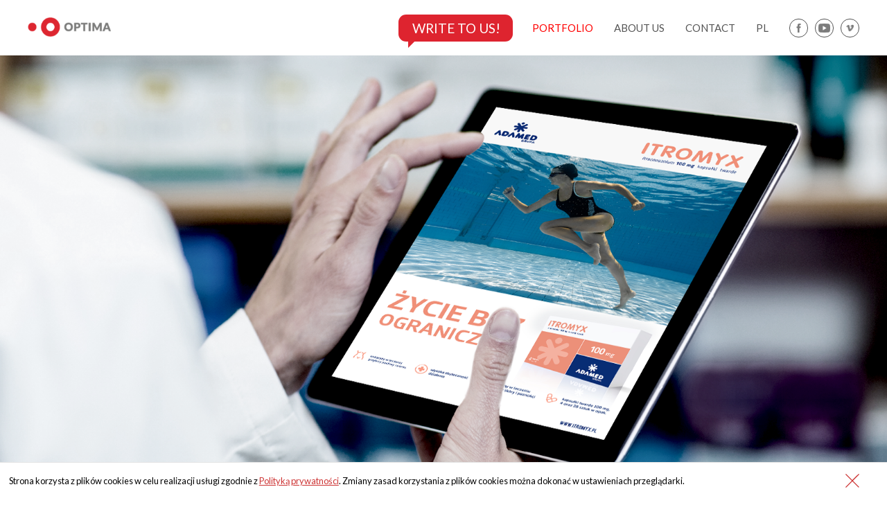

--- FILE ---
content_type: text/html; charset=UTF-8
request_url: https://optimamg.pl/eng/itromyx
body_size: 2733
content:
<!DOCTYPE html>
<html lang="en">
<head>
  <!-- Google tag (gtag.js) --> <script async src=https://www.googletagmanager.com/gtag/js?id=G-SBDBGLWV2Z></script> <script> window.dataLayer = window.dataLayer || []; function gtag(){dataLayer.push(arguments);} gtag('js', new Date()); gtag('config', 'G-SBDBGLWV2Z'); </script>
    <meta http-equiv="Content-type" content="text/html; charset=UTF-8">
    <meta name="viewport" content="width=device-width, initial-scale=1">
    <title>Optima Marketing Group Sp. z o.o.</title>
    <meta name="keywords" content="Optima Marketing Group, Optima, brand design">
    <meta name="description" content="Optima Marketing Group Sp. z o.o. - Tworzymy strategię marki, identyfikację wizualną, projekty opakowań, kampanie 360° oraz komunikację w social mediach. Rozumiemy zarówno nowe, interaktywne kanały komunikacji, jak i ducha tradycyjnych mediów i z sukcesem łączymy je w zależności od potrzeb marki. Działamy na rynku od 2006 roku.">
        <link rel="stylesheet" href="/css/reset.css">
    <link rel="stylesheet" type="text/css" href="/css/style.css" media="screen">
    <link rel="stylesheet" type="text/css" href="/css/sub_style.css" media="screen">
    <link href="https://fonts.googleapis.com/css?family=Lato" rel="stylesheet">
    <link rel="shortcut icon" href="/img/master/favicon.ico" type="image/x-icon">
</head>
<body>
<nav>
    <div id="brand" class="brand">
        <a class="logo" href="/eng#portfolio"><img src="/img/master/logo.png" alt="Logo Optima"></a>
    </div>
    <div id="speech-bubble-box">
      <a href="/eng#contact-form" id="speech-bubble">&nbsp;&nbsp;&nbsp;Write to us!</a>
    </div>
    <div id="menu" class="menu">
        <div id="menu-toggle" class="menu-toggle">
            <div id="menu-icon">
                <div class="bar"></div>
                <div class="bar"></div>
                <div class="bar"></div>
            </div>
        </div>
        <ul class="navigation">
            <li><a href="/eng#portfolio"  class="active" >portfolio</a></li>
            <li><a href="/eng/about-us" >about us</a></li>
            <li><a href="/eng#kontakt">contact</a></li>
            <li><a href="/">pl</a></li>
        </ul>
    </div>
    <div class="menu-item--social">
                    <a  class="social__fb" href="https://www.facebook.com/optimaagencjareklamowa/" target="_blank"></a>
        
                    <a class="social__yt" href="https://www.youtube.com/user/OptimaMarketingGroup" target="_blank"></a>
        
                    <a class="social__v" href="https://vimeo.com/optimamarketinggroup" target="_blank"></a>
            </div>
</nav>

    
            <section class="full-banner full-banner__top">
            <img srcset="https://optimamg.pl/images/big_1557939804_400.png 400w,
		             https://optimamg.pl/images/big_1557939804_600.png 600w,
		             https://optimamg.pl/images/big_1557939804_800.png 800w,
		             https://optimamg.pl/images/big_1557939804_1250.png 1250w,
		             https://optimamg.pl/images/big_1557939804_1666.png 1666w"
                 src="https://optimamg.pl/images/big_1557939804_1666.png" alt="Itromyx baner główny">
        </section>
    
    <div class="contentWrapper">
                                    
                
                
                
                                                                                    <section class="product-wrapper__lead-text-img">
                        <div class="flex-half-page">
                                                                                                <div class="lead-item-half-page-center">
                                                                    <p>The brand&#039;s promise should <br />
stimulate the imagination</p>
                                </div>
                            
                                                    </div>
                        <div class="flex-half-page">
                            
                                                            <div class="text-item-half-page">
                                    <p>Key visuals, which we designed for the “Itromyx” antifungal drug from Adamed, subtly present the functional and emotional benefits of the product. The creation of a coherent message to describe the dermatological and gynecological aspects of the drug was possible thanks to the clever visual metaphor. Moreover, it allowed us to increase coverage of the target audience of the message: doctors.</p>
                                </div>
                                                    </div>
                    </section>
                
                
                
                
                                                                
                
                                    <section class="full-banner full-banner__bottom">
                            <img srcset="https://optimamg.pl/images/big_1557939916_400.png 400w,
                                https://optimamg.pl/images/big_1557939916_600.png 600w,
			                    https://optimamg.pl/images/big_1557939916_800.png 800w,
			                    https://optimamg.pl/images/big_1557939916_1250.png 1250w,
			                    https://optimamg.pl/images/big_1557939916_1666.png 1666w"
                                 src="https://optimamg.pl/images/big_1557939916_1666.png">
                        </section>
                
                
                                        </div>


<footer>
    <div id="kontakt" class="contact__logo">
        <div class=”media”>
            <img src="/img/master/logo.png" alt="Optima logo">
        </div>
    </div>
    <div class="contact-item contact__wrapper">
        <div class="contact-item contact__adress">
            <b>Optima Marketing Group Sp. z o.o.</b><br>
30-538 Kraków, ul. Parkowa 16B/18<br>
tel. +48 12 259 00 28<br>
e-mail: <a href="mailto:biuro@optimamg.pl">biuro@optimamg.pl</a><br>
        </div>
        <div class="contact-item contact__manager">
            <b>New Business Specialist</b><br>
tel. +48 797 428 880<br>
e-mail: <a href="mailto:newbusiness@optimamg.pl">newbusiness@optimamg.pl</a>
        </div>
    </div>
    <div class="contact-item contact__social">
        <div class="contact-item contact__social">
                            <a class="social__fb" href="https://www.facebook.com/optimaagencjareklamowa/" target="_blank"></a>
            
                            <a class="social__yt" href="https://www.youtube.com/user/OptimaMarketingGroup" target="_blank"></a>
            
                            <a class="social__v" href="https://vimeo.com/optimamarketinggroup" target="_blank"></a>
                    </div>
    </div>
</footer>

<section class="copyrights">
    <p><i class="fa fa-copyright"></i> Copyrights 2019. All Rights Reserved</p>
</section>

<script src="https://ajax.googleapis.com/ajax/libs/jquery/3.3.1/jquery.min.js"></script>
<script src="/scripts/js.cookie.min.js"></script>
    <script src="/scripts/sub-main.js"></script>
<script type="text/javascript">
        var _ss = _ss || [];
    _ss.push(['_setDomain', 'https://koi-3R6XQ232XG.marketingautomation.services/net']);
    _ss.push(['_setAccount', 'KOI-1FZ71YJH3J5LY0']);
    _ss.push(['_trackPageView']);
    window._pa = window._pa || {};
    // _pa.orderId = "myOrderId"; // OPTIONAL: attach unique conversion identifier to conversions
    // _pa.revenue = "19.99"; // OPTIONAL: attach dynamic purchase values to conversions
    // _pa.productId = "myProductId"; // OPTIONAL: Include product ID for use with dynamic ads
(function() {
    var ss = document.createElement('script');
    ss.type = 'text/javascript'; ss.async = true;
    ss.src = ('https:' == document.location.protocol ? 'https://' : 'http://') + 'koi-3R6XQ232XG.marketingautomation.services/client/ss.js?ver=2.4.0';
    var scr = document.getElementsByTagName('script')[0];
    scr.parentNode.insertBefore(ss, scr);
})();
</script>
<script type="text/javascript">
    _linkedin_partner_id = "5066745";
    window._linkedin_data_partner_ids = window._linkedin_data_partner_ids || [];
    window._linkedin_data_partner_ids.push(_linkedin_partner_id);
</script>
<script type="text/javascript">
    (function (l) {
        if (!l) {
            window.lintrk = function (a, b) { window.lintrk.q.push([a, b]) };
            window.lintrk.q = []
        }
        var s = document.getElementsByTagName("script")[0];
        var b = document.createElement("script");
        b.type = "text/javascript"; b.async = true;
        b.src = "https://snap.licdn.com/li.lms-analytics/insight.min.js";
        s.parentNode.insertBefore(b, s);
    })(window.lintrk);
</script>
<noscript>
    <img height="1" width="1" style="display:none;" alt="" src="https://px.ads.linkedin.com/collect/?pid=5066745&fmt=gif" />
</noscript>
<script type="text/javascript">
    $('body').on('click', '#input_14', function (e) {
        window.lintrk('track', { conversion_id: 12353865 });

        return true;
    });
</script>
</body>
</html>


--- FILE ---
content_type: text/css
request_url: https://optimamg.pl/css/style.css
body_size: 5447
content:
/*** color variables ***/
/*** mixins & default styles ***/
/*** mixins transition ***/
/*** mixins tranform ***/
/*** responsive body ***/
html { margin: 0 50px; }

@media only screen and (max-width: 1600px) {
  html { margin: 0; }
}

/*** fonts ***/
@font-face { font-family: Lato; src: url("../fonts/Lato-Medium.ttf"); }

/*** global ***/
html { box-sizing: border-box; font-family: Lato; }

.hidden { visibility: hidden; width: 0 !important; height: 0 !important; margin: 0 !important; padding: 0 !important; }

*:focus { outline: none; }

.slick-dots > li { display: inline-block; }

.slick-dots > li:only-child { display: none; }

/*** navigation bar styles ***/
nav { width: 100%; height: 80px; background: #ffffff; display: flex; position: fixed; z-index: 10; -webkit-transition: all 0.4s ease-out; -moz-transition: all 0.4s ease-out; -ms-transition: all 0.4s ease-out; -o-transition: all 0.4s ease-out; transition: all 0.4s ease-out; margin: 0; top: 0; left: 0; }

.brand, .menu, .menu-item--social, ul { display: flex; align-items: center; }

.brand { padding-left: 40px; flex-grow: 1; }

.brand .logo { max-width: 100px; max-height: 55px; background: #ffffff; cursor: pointer; }

.brand .logo img { max-width: 120px; }

@media only screen and (min-width: 1600px) { .brand { padding-left: 50px; } }

/*** menu styles ***/
#menu { justify-content: flex-end; font-size: 15px; }

#menu ul { display: flex; justify-content: space-between; }

#menu ul li { display: flex; justify-content: space-between; align-items: center; padding-right: 30px; list-style: none; }

#menu ul a[href="#en"] { text-transform: lowercase; }

ul a, a { display: block; text-transform: uppercase; text-decoration: none; color: #555555; text-decoration: none; -webkit-transition: all 0.4s ease-out; -moz-transition: all 0.4s ease-out; -ms-transition: all 0.4s ease-out; -o-transition: all 0.4s ease-out; transition: all 0.4s ease-out; }

.active { color: #ff0000; }

.menu-item--social { display: flex; align-items: center; justify-content: center; font-size: 10px; padding-right: 40px; }

@media only screen and (min-width: 1600px) { .menu-item--social { padding-right: 50px; } }

.social__fb img, .social__yt img, .social__v img { max-height: 10px; }

.menu-item--social a { display: flex; justify-content: space-around; align-items: center; width: 25px; height: 25px; text-decoration: none; text-align: center; border-radius: 100%; border: 1px solid #555555; }

.social__fb, .social__yt, .social__v,.social__instagram, .social__linkedin  { border-color: #555555; -webkit-transition: all 0.4s ease-out; -moz-transition: all 0.4s ease-out; -ms-transition: all 0.4s ease-out; -o-transition: all 0.4s ease-out; transition: all 0.4s ease-out; }

.social__fb { background: url("../fonts/fb.png") no-repeat center/50%; }

.social__yt { margin: 0 10px; background: url("../fonts/yt.png") no-repeat center/65%; }

.social__v { background: url("../fonts/vm.png") no-repeat center/45%; }

.social__instagram { margin: 0 10px; background: url("../fonts/instagram.png") no-repeat center/45%; }

.social__linkedin { background: url("../fonts/linkedin.png") no-repeat center/45% }

.social__fb:hover { border-color: #4267b2; background: url("../fonts/fbcolor.png") no-repeat center/50%; }

.social__yt:hover { border-color: #ED3833; background: url("../fonts/ytcolor.png") no-repeat center/65%; }

.social__v:hover { border-color: #1ab7ea; background: url("../fonts/vmcolor.png") no-repeat center/45%; }

.social__instagram:hover { border-color: #C13584; background: url("../fonts/instagramcolor.png") no-repeat center/45%;}

.social__linkedin:hover { border-color: #0077B5; background: url("../fonts/linkedincolor.png") no-repeat center/45%;}

i { align-self: center; margin: 0 auto; -webkit-transition: all 0.4s ease-out; -moz-transition: all 0.4s ease-out; -ms-transition: all 0.4s ease-out; -o-transition: all 0.4s ease-out; transition: all 0.4s ease-out; }

/*** responsive navigation ***/
@media only screen and (max-width: 750px) { .menu-item--social { display: none; } }

/*** hamburger ***/
#menu-toggle { justify-content: flex-start; align-items: center; width: 55px; height: 55px; cursor: pointer; display: none; }

#menu-toggle:hover .bar { width: 25px; }

#menu-toggle.closeMenu .bar { width: 25px; }

#menu-toggle.closeMenu .bar:first-child { -webkit-transform: translateY(9px) rotate(45deg); -ms-transform: translateY(9px) rotate(45deg); transform: translateY(9px) rotate(45deg); }

#menu-toggle.closeMenu .bar:nth-child(2) { -webkit-transform: scale(0); -moz-transform: scale(0); -ms-transform: scale(0); transform: scale(0); }

#menu-toggle.closeMenu .bar:last-child { transform: translateY(-9px) rotate(-45deg); }

.bar { width: 30px; height: 1px; background: #555555; -webkit-transition: all 0.4s ease-out; -moz-transition: all 0.4s ease-out; -ms-transition: all 0.4s ease-out; -o-transition: all 0.4s ease-out; transition: all 0.4s ease-out; }

.bar:nth-child(2) { width: 25px; margin: 8px 0; }

.bar:last-child { width: 20px; }

/*** responsive menu ***/
@media screen and (max-width: 600px) { #menu-toggle { display: flex; }
  ul.navigation { display: flex; flex-direction: column; align-items: flex-start; width: 100%; height: 0; background: #ffffff; position: absolute; top: 80px; padding-left: 0; -webkit-transition: all 0.4s ease-out; -moz-transition: all 0.4s ease-out; -ms-transition: all 0.4s ease-out; -o-transition: all 0.4s ease-out; transition: all 0.4s ease-out; }
  ul.showMenu { height: 150px; }
  ul.showMenu li { height: 80px; opacity: 1; visibility: visible; }
  .navigation li { width: 50%; height: 80px; float: left; padding-left: 40px; opacity: 0; visibility: hidden; margin-left: 0; -webkit-transition: all 0.4s ease-out; -moz-transition: all 0.4s ease-out; -ms-transition: all 0.4s ease-out; -o-transition: all 0.4s ease-out; transition: all 0.4s ease-out; } }

/*** slider ***/
.single-item { margin-top: 80px; }

.slick-next { right: 10px; z-index: 2; }

.slick-prev { left: 10px; z-index: 2; }

.slick-prev:before, .slick-next:before { color: #fff !important; }

.slick-prev:after { content: url("../img/master/back.png"); font-size: 30px; }

.slick-next:before { content: url("../img/master/next.png"); font-size: 30px; }

.slideritem {
  width: 100% !important;
  height: auto !important;
  overflow: hidden;
}

video { top: 100px; width: 100vw; }

.video_tablet, .video_mobile { display: none; }

/*** responisive video ***/
@media only screen and (max-width: 1370px) { .video_detskop, .video_mobile { display: none; }
  .video_tablet { display: block; } }

@media only screen and (max-width: 800px) { .video_detskop, .video_tablet { display: none; }
  .video_mobile { display: block; } }

/*** portfolio filter ***/
h1 { display: flex; justify-content: center; text-align: center; padding: 20px 0; font-size: 25px; text-transform: uppercase; color: #555555; }

.filters { display: flex; align-items: center; justify-content: center; padding-bottom: 15px; }

.filters button { text-transform: uppercase; }

.button { display: flex; justify-content: space-between; align-items: center; flex-direction: column; flex-basis: 200px; border: none; background-color: transparent; color: #555555; font-size: 16px; cursor: pointer; }

button img { max-width: 40px; }

button:focus { outline: 0; }

.button:active, .button.is-checked { color: #ff0000; border: none; }

.button.is-checked { color: #ff0000; }

.asm p { border-left: 1px solid #555555; border-right: 1px solid #555555; padding: 15px 30px; }

/*** button-group ***/
.button-group { display: flex; justify-content: center; margin-left: 0; margin-right: 1px; }

.button-group:after { content: ''; display: block; clear: both; }

button p { font-size: 15px; padding: 15px; }

/*** clear fix ***/
.isotope:after { content: ''; display: block; clear: both; }

/*** element boxes ***/
.isotope { overflow: hidden; }

span.clear { clear: left; display: block; }

.element-item { float: left; width: calc(100% / 3); width: 33.33%; overflow: hidden; margin-bottom: -1px; text-transform: uppercase; font-size: 8px; font-weight: 500; }

.element-item img { width: 100%; height: 100%; -o-object-fit: contain; object-fit: contain; -webkit-filter: brightness(100%); filter: brightness(100%); -webkit-transform: scale(1); -moz-transform: scale(1); -ms-transform: scale(1); transform: scale(1); -webkit-transition: all 0.4s ease-out; -moz-transition: all 0.4s ease-out; -ms-transition: all 0.4s ease-out; -o-transition: all 0.4s ease-out; transition: all 0.4s ease-out; }

.element-item:hover img { -webkit-filter: brightness(80%); filter: brightness(80%); -webkit-transform: scale(1.05); -moz-transform: scale(1.05); -ms-transform: scale(1.05); transform: scale(1.05); }

.element-item > * { margin: 0; padding: 0; }

.element-item a { left: 0; right: 0; top: 0; bottom: 0; position: absolute; z-index: 1; }

.element-item h3, .element-item p { margin: 0; width: 100%; opacity: 0; }

.element-item h3 { display: inline-block; padding-bottom: 10px; }

.element-item:hover figcaption h3, .element-item:hover figcaption p { opacity: 1; color: white; font-size: 15px; }

.element-item figcaption { position: absolute; top: 100%; left: 0; width: 100%; -webkit-transform: translateY(-100%); -ms-transform: translateY(-100%); transform: translateY(-100%); z-index: 1; padding: 15px 0 15px 15px; }

/*** load more button ***/
#load-more { display: flex; align-items: center; justify-content: center; flex-direction: column; width: 100%; border: 0; padding-top: 30px; color: #555555; background-color: transparent; text-transform: uppercase; }

#load-more p { font-size: 15px; padding-bottom: 10px; }

/*** load more animation ***/
.vert-move { -webkit-animation: mover 1s infinite  alternate; animation: mover 1s infinite  alternate; }

@-webkit-keyframes mover { 0% { -webkit-transform: translateY(0);
    transform: translateY(0); }
  100% { -webkit-transform: translateY(-10px);
    transform: translateY(-10px); } }

@keyframes mover { 0% { -webkit-transform: translateY(0);
    transform: translateY(0); }
  100% { -webkit-transform: translateY(-10px);
    transform: translateY(-10px); } }

/*** responsive portfolio ***/
@media only screen and (min-width: 1740px) { #filters p { font-size: 20px; } }

@media only screen and (max-width: 1370px) { .portfolio h1 { font-size: 25px; }
  .filters p { font-size: 15px; } }

@media only screen and (max-width: 960px) { .element-item { width: 50%; } }

@media only screen and (max-width: 740px) { .portfolio h1 { font-size: 20px; }
  .filters { display: none; }
  .element-item h3, .element-item p { opacity: 1; color: #ffffff; font-size: 12px; transition: none; }
  .element-item:hover figcaption h3, .element-item:hover figcaption p { opacity: 1; font-size: 12px; }
  .element-item:hover img { -webkit-filter: brightness(100%); filter: brightness(100%); -webkit-transform: scale(1); -moz-transform: scale(1); -ms-transform: scale(1); transform: scale(1); }
  figcaption { background: rgba(0, 0, 0, 0.2); }
  #loadMore p { font-size: 12px; } }

@media only screen and (max-width: 600px) { .element-item { width: 100%; } }

/*** footer ***/
footer { display: flex; justify-content: space-around; align-items: flex-start; flex-wrap: nowrap; font-size: 14px; padding: 50px 0 0 10px; color: #555555; }

.contact-item { line-height: 27px; }

.contact-item a { text-decoration: none; display: inline-block; }

.contact__logo { display: flex; justify-content: center; }

.contact__logo img { max-width: 100%; flex-basis: 150px; }

.contact__wrapper { display: flex; justify-content: center; }

.contact__wrapper a:hover { color: #ff0000; }

.contact__adress { border-right: 1px solid #555555; padding-right: 20px; }

.contact__manager { padding-left: 20px; }

.contact__social { display: flex; font-size: 10px; }

.contact__social a { display: flex; align-items: center; width: 35px; height: 35px; text-align: center; border-radius: 100%; border: 1px solid #555555; }

.product-wrapper__lead-text-img, .product-wrapper__img-lead-text { display: flex; justify-content: space-between; padding: 20px 0; color: #555555; }

.flex-half-page { width: 50%; }

.lead-item-half-page { display: flex; width: 100%; text-transform: uppercase; font-size: 26px; line-height: 35px; padding-bottom: 15px; color: #555555; }

.lead-item-half-page p { padding: 0 40px; }

/*** responsive footer ***/
@media only screen and (max-width: 1024px) { footer { flex-wrap: wrap; justify-content: center; }
  footer .contact__wrapper { width: 100%; padding-bottom: 50px; }
  footer .contact__logo, footer .contact__social { order: 1; padding-bottom: 30px; font-size: 15px; }
  footer .contact__logo { margin: 0 100px 0 0; }
  footer .contact__social { margin-left: 40px; } }

@media only screen and (max-width: 600px) { footer { justify-content: flex-start; padding-left: 16%; }
  .contact__wrapper { flex-direction: column; }
  .contact__manager { padding-left: 0; }
  .contact__adress { border-right: 0; padding-bottom: 30px; }
  footer .contact__logo { order: 0; }
  footer .contact__social { margin-left: 0; } }

/*** copyrights ***/
.copyrights { display: flex; justify-content: flex-end; font-size: 10px; padding: 0 8% 3% 0; color: #555555; }

.contact-item a { text-transform: lowercase; }

/*** responsive copyrights ***/
@media only screen and (max-width: 600px) { .copyrights { padding: 0 2% 3% 0; } }

/*** target IE ***/
@media all and (-ms-high-contrast: none), (-ms-high-contrast: active) { #filters button p { font-size: 12px; } }


@media only screen and (max-width: 850px) {
  .product-wrapper__2img, .product-wrapper__lead-img, .product-wrapper__img-lead, .product-wrapper__lead-text-img, .product-wrapper__img-lead-text, .product-wrapper__text-text { flex-wrap: wrap; padding-bottom: 10px; }
  .img-item, .lead-item, .lead-item-half-page, .flex-half-page { width: 100%; }
}

#cookieBar {
    position: fixed;
    bottom: 0;
    left: 0;
    width: 100%;
    background: white;
    color: #000;
    z-index: 1000;
    display: flex;
    justify-content: space-between;
    align-items: center;
    border-top: 1px solid #7e7e7e36;
}

#cookieBar a {
    display: initial;
    text-transform: none;
    text-decoration-line: underline;
    color: #cd3333;
}

#cookieBar p {
    font-size: 0.8em;
    padding-right: 20px;
    padding-left: 50px;
    line-height: 1.5em;
}

#cookieBarClose {
    width: 20px;
    height: 20px;
    margin: 1em 50px;
    background: url(../images/close.svg) 50% 50% no-repeat;
    text-indent: -100%;
    overflow: hidden;
}

@media only screen and (max-width: 1600px) {
  #cookieBar p { padding: 1em; }
  #cookieBarClose { width: 100px; margin: 1em 0; }
}

.contact .lead-item-half-page {
    color: #7e7e7e;
    line-height: normal;
    width: 500px;
    display: block;
    margin-left: auto;
    margin-right: 100px;
    padding: 0;
}
.contact .lead-item-half-page h2 {
  width: 100%;
  display: block;
  font-size: 150.5px;
  text-indent: -5px;
}
.contact .lead-item-half-page h3{
  width: 100%;
  display: block;
  font-size: 46.2px;
  margin-top: -1px;
}
.contact .lead-item-half-page p {
  text-transform: none;
  text-align: justify;
  font-size: 0.68em;
  font-weight: 200;
  line-height: 31px;
  padding: 0;
  width: 100%;
  margin-right: 0;
  display: block;
  margin-top: 15px;
}
.contact .form-all .form-submit-button {
  background: #cd3333;
  box-shadow: none;
  text-shadow: none;
  color: #fff !important;
  border: none;
}

.form-line-error {
  border: 1px solid #ff3200;
  margin-top: 11px;
  margin-bottom: 11px;
}

.form-line-error-message {
  color: red;
  padding-top: 13px;
  padding-bottom: 13px;
}

.contact form {
  margin-left: 100px;
  padding-right: 20%;
}

.form-section {
    background: rgba(255, 255, 255, 0);
 }

.form-label-left{
    width:150px;
}
.form-label-right{
    width:150px;
}
.form-all{
    width:100%;
    color:#666666 !important;
    font-family:'Lato';
    font-size:14px;
}
.form-radio-item label, .form-checkbox-item label, .form-grading-label, .form-header{
    color: #555;
}
/* **************************** */
.form-all:after {
  content: "";
  display: table;
  clear: both;
}
.form-all {
  font-family: "Lato", sans-serif;
}
.form-all {
  width: 100%;
}
.form-label-left,
.form-label-right {
  width: 150px;
}
.form-label {
  white-space: normal;
}
.form-label.form-label-auto {
  display: inline-block;
  float: left;
  text-align: left;
  word-break: break-word;
  width: 150px;
}
.form-label-left {
  display: inline-block;
  white-space: normal;
  float: left;
  text-align: left;
}
.form-label-right {
  display: inline-block;
  white-space: normal;
  float: left;
  text-align: right;
}
.form-label-top {
  white-space: normal;
  display: block;
  float: none;
  text-align: left;
}
.form-radio-item label:before {
  top: 0;
}
.form-all {
  font-size: 14px;
}
.form-label {
  font-weight: bold;
}
.form-checkbox-item label,
.form-radio-item label {
  font-weight: normal;
}

.form-all {
  background-repeat: no-repeat;
  background-attachment: scroll;
  background-position: center top;
  background-repeat: repeat;
}
.form-header-group {
  background-repeat: no-repeat;
  background-attachment: scroll;
  background-position: center top;
}
.form-line {
  margin-bottom: 12px;
}
.form-line {
  padding: 5px 0;
}
.form-all .form-submit-button,
.form-all .form-submit-reset,
.form-all .form-submit-print {
  border-radius: 0px;
}
.form-all {
  border-radius: 0px;
}
.form-section:first-child {
  border-radius: 0px 0px 0 0;
}
.form-section:last-child {
  border-radius: 0 0 0px 0px;
}
.form-all .qq-upload-button,
.form-all .form-submit-button,
.form-all .form-submit-reset,
.form-all .form-submit-print {
  font-size: 1em;
  padding: 9px 15px;
  font-family: "Lato", sans-serif;
  font-size: 18px;
  font-weight: normal;
}
.form-all .form-pagebreak-back,
.form-all .form-pagebreak-next {
  font-size: 1em;
  padding: 9px 15px;
  font-family: "Lato", sans-serif;
  font-size: 14px;
  font-weight: normal;
}
/*
& when ( @buttonFontType = google ) {

}
*/
h2.form-header {
  line-height: 1.618em;
}
h2 ~ .form-subHeader {
  line-height: 1.5em;
}
.form-header-group {
  text-align: center;
}
/*.form-dropdown,
.form-radio-item,
.form-checkbox-item,
.form-radio-other-input,
.form-checkbox-other-input,*/
.form-captcha input,
.form-spinner input,
.form-error-message {
  padding: 4px 3px 2px 3px;
}
.form-header-group {
  font-family: "Lato", sans-serif;
}
.form-section {
  padding: 0px 0px 0px 0px;
}
.form-header-group {
  margin: 12px 36px 12px 36px;
}
.form-header-group {
  padding: 24px 0px 24px 0px;
}
.form-textbox,
.form-textarea {
  border-width: 0px;
  padding: 16px 0px 14px 0px;
}
.form-textbox,
.form-textarea,
.form-radio-other-input,
.form-checkbox-other-input,
.form-captcha input,
.form-spinner input {
  background-color: #ffffff;
}
.form-matrix-row-headers,
.form-matrix-column-headers,
.form-matrix-values {
  padding: 4px;
}
.form-dropdown {
  height: 25px;
}
[data-type="control_dropdown"] .form-input,
[data-type="control_dropdown"] .form-input-wide {
  width: 150px;
}
.form-label {
  margin-right: 31px;
  margin-bottom: 0;
}
.form-label {
  font-family: "Lato", sans-serif;
}
li[data-type="control_image"] div {
  text-align: left;
}
li[data-type="control_image"] img {
  border: none;
  border-width: 0px !important;
  border-style: solid !important;
  border-color: false !important;
}
.form-line-column {
  width: auto;
}
.ie-8 .form-all {
  margin-top: auto;
  margin-top: initial;
}
.ie-8 .form-all:before {
  display: none;
}
[data-type="control_clear"] {
  display: none;
}

/*__INSPECT_SEPERATOR__*/
.form-line {

}

.supernova {
    height : 100%;
    min-height : 100%;
    padding : 0;
}

.form-label {
    display : none!important;
}

.form-textbox {
    border-bottom : 1px solid #666666;
    width : 100%;
    box-sizing : border-box;
    background : transparent;
    box-shadow : none;
    color : #666666;
    font-family : 'lato',arial;
    border-radius: 0;
}

.form-textbox:focus,.form-textarea:focus {
    outline : 0;
}

.form-textarea {
    border-bottom : 1px solid #fff;
    width : 100%;
    box-sizing : border-box;
    background : transparent;
    box-shadow : none;
    color : #666666;
    font-family : 'lato',arial;
    -webkit-transition : all, 0.1s, ease;
    -moz-transition : all, 0.1s, ease;
    -o-transition : all, 0.1s, ease;
    transition : all, 0.1s, ease;
    resize : none;
}

.form-buttons-wrapper {

}

.form-all {
    box-shadow : none!important;
    border : 0!important;
}

.form-input-wide div {
    margin : 0!important;
}

.form-submit-button {
    width : 100%;
    opacity : 100;
}

.form-input {
    width : 100%;
}

.form-custom-hint {
    font-family : 'Lato', arial;
    color : #666666;
    font-weight : 300;
    font-size : 14px;
}

::-webkit-input-placeholder {
    font-family : 'Lato', arial;
    color : #666666;
    font-weight : 300;
    font-size : 16px;
}

:-moz-placeholder {
    font-family : 'Lato', arial;
    color : #eee;
    font-weight : 300;
    font-size : 16px;
}

::-moz-placeholder {
    font-family : 'Lato', arial;
    color : #eee;
    font-weight : 300;
    font-size : 16px;
}

:-ms-input-placeholder {
    font-family : 'Lato', arial;
    color : #eee;
    font-weight : 300;
    font-size : 16px;
}

.form-header {
    font-weight : 100;
}

.formFooter-heightMask {
    height: 56px
}

.formFooter {
    font-family: -apple-system,BlinkMacSystemFont,"Segoe UI",Roboto,Helvetica,Arial,sans-serif,"Apple Color Emoji","Segoe UI Emoji","Segoe UI Symbol";
    position: fixed;
    display: -ms-flexbox;
    display: flex;
    -webkit-box-align: center;
    -ms-flex-align: center;
    align-items: center;
    -webkit-box-pack: justify;
    -ms-flex-pack: justify;
    justify-content: space-between;
    left: 0;
    right: 0;
    bottom: 0;
    padding: 0 14px;
    background-color: #414247;
    z-index: 901
}

.formFooter-wrapper {
    display: flex;
    display: -ms-flexbox;
    -webkit-box-align: center;
    -ms-flex-align: center;
    align-items: center
}

.formFooter-logo {
    display: flex;
    max-width: 132px
}

.branding21.formFooter {
    font-family: "Circular Std",sans-serif;
    background-color: #0A1551
}

.branding21 .formFooter-text {
    color: #F3F3FE
}

.branding21 .formFooter-logo {
    height: 44px
}

.branding21 .formFooter-button {
    background-color: #78BB07;
    border-color: #78BB07
}

.formFooter-text {
    color: #bfbfbf;
    font-size: 0.75em;
    margin-right: 0.938em
}

.formFooter-button {
    display: flex;
    justify-content: center;
    flex-shrink: 0;
    width: 200px;
    background-color: #208920;
    padding: 0.625em 0px;
    color: #fff;
    border-radius: 3px;
    font-size: 0.875em;
    transition: background-color .3s;
    text-decoration: none
}

.formFooter-button:hover {
    background-color: #52bf41
}

@media screen and (max-width: 670px) {
    .formFooter-text {
        display:none
    }
}

@media screen and (max-width: 480px) {
    .formFooter-heightMask {
        height:76px
    }

    .formFooter-button {
        font-size: 12px;
    }
}

.formFooter {
  position: initial !important;
}

.formFooter-button {
  font-size: 0.8em;
}

.form-checkbox-item {
  display: flex;
  align-items: flex-start;
}

.form-checkbox-item input {
  margin: 4px 0 0 -4px;
  min-width: 20px;
}

.form-checkbox-item label {
  margin-left: 10px;
  color: #7e7e7e;
  font-weight: 200;
  line-height: 19px;
  font-size: 13px;
}

.contact.en-contact .lead-item-half-page h3 {
  font-size: 31px;
}

@media only screen and (max-width: 1370px) {
  .contact .lead-item-half-page {
      margin-right: 10%;
      width: 380px;
  }

  .contact .lead-item-half-page h2 {
    font-size: 114px;
  }

  .contact .lead-item-half-page h3 {
    font-size: 35px;
  }

  .contact.en-contact .lead-item-half-page h3 {
    font-size: 23px;
  }

  .contact form {
    margin-left: 10%;
  }

}


@media only screen and (max-width: 850px) {
  .contact .lead-item-half-page {
    margin-right: auto;
  }

  .contact .lead-item-half-page h3{
    font-size: 35px;
    text-align: center;
  }

  .contact.en-contact .lead-item-half-page h3{
    text-align: left;
  }

  .contact form {
    margin: 10px 5%;
    padding-right: 0;
  }
}

@media only screen and (max-width: 500px) {
  .contact .lead-item-half-page {
    text-align: center;
    width: 100%;
  }

  .contact.en-contact .lead-item-half-page {
    text-align: left;
  }

  .contact .lead-item-half-page h2 {
    font-size: 100px;
  }

  .contact .lead-item-half-page h3 {
    font-size: 30px;
  }

  .contact.en-contact .lead-item-half-page h2 {
    padding-left: 20px;
    width: auto;
  }

  .contact.en-contact .lead-item-half-page h3 {
    padding-left: 20px;
    width: auto;
    font-size: 21px;
  }

  .contact .lead-item-half-page p {
    -moz-box-sizing: border-box;
    -webkit-box-sizing: border-box;
     box-sizing: border-box;
    padding-left: 20px;
    padding-right: 20px;
  }
}

#speech-bubble-box {
  display: flex;
  align-items: center;
  margin-right: 28px;
}

#speech-bubble {
  font-size: 19px;
  background: #de242f;
  color: white;
  padding: 10px 8px;
  border-radius: 11px;
  position: relative;
  display: block;
  width: 149px;
}

#speech-bubble:after {
  content: '';
  position: absolute;
  bottom: 0;
  width: 0;
  height: 0;
  border: 15px solid transparent;
  border-top-color: #de242f;
  border-bottom: 0;
  border-left: 0;
  margin-left: -133px;
  margin-bottom: -9px;
}

#speech-bubble:hover {
  color: #555555;
}

@media only screen and (max-width: 1000px) {
  .menu-item--social {
    display: none;
  }
}

@media only screen and (max-width: 780px) {
  #speech-bubble-box {
    margin-right: 10px;
  }

  #menu ul li {
    padding-right: 10px;
  }
}

@media only screen and (max-width: 650px) {
  #speech-bubble {
    width: 97px;
    font-size: 12px;
  }

  #speech-bubble:after {
    margin-left: -88px;
  }
}

::-webkit-input-placeholder { /* WebKit, Blink, Edge */
    color:    #666666;
}
:-moz-placeholder { /* Mozilla Firefox 4 to 18 */
   color:    #666666;
   opacity:  1;
}
::-moz-placeholder { /* Mozilla Firefox 19+ */
   color:    #666666;
   opacity:  1;
}
:-ms-input-placeholder { /* Internet Explorer 10-11 */
   color:    #666666;
}


--- FILE ---
content_type: text/css
request_url: https://optimamg.pl/css/sub_style.css
body_size: 704
content:
.contentWrapper { color: #555555; }

.full-banner__top, .video-banner__top { width: 100%; margin-top: 80px; padding-bottom: 20px; }

.full-banner__bottom { width: 100%; padding: 10px 0; }

.full-banner img { width: 100%; }

.product-wrapper__2img { display: flex; justify-content: center; padding: 20px 0; }

.img-item { width: 50%; }

.img-item img { width: 100%; height: auto; }

.product-wrapper__img-lead { display: flex; justify-content: space-between; padding: 20px 0; color: #555555; }

.lead-item { display: flex; width: 50%; text-transform: uppercase; font-size: 26px; line-height: 35px; }

.lead-item p { padding: 0 40px; }

.product-wrapper__lead-img { display: flex; justify-content: space-between; padding: 20px 0; color: #555555; }

.product-wrapper__lead-text-img, .product-wrapper__img-lead-text { display: flex; justify-content: space-between; padding: 20px 0; color: #555555; }

.flex-half-page { width: 50%; }

.text-item-half-page { width: 100%; display: flex; align-items: center; font-size: 18px; line-height: 30px; }

.text-item-half-page p { padding: 0 40px; }

.flexible { display: flex; justify-content: flex-start; }

.vert-central { align-self: center; }

.lead-item-half-page { display: flex; width: 100%; text-transform: uppercase; font-size: 26px; line-height: 35px; padding-bottom: 15px; color: #555555; }

.lead-item-half-page p { padding: 0 40px; }

.img-item-half-page { width: 100%; }

.img-item-half-page img { width: 100%; height: auto; }

.product-wrapper__text-text { display: flex; justify-content: space-between; padding: 20px 0; }

.lead-item-half-page-center { display: flex; justify-content: center; align-items: baseline; width: 100%; text-transform: uppercase; color: #555555; font-size: 26px; line-height: 35px; }

.lead-item-half-page-center p { padding: 0 40px; }

.abouus { font-size: 18px; line-height: 30px; padding-bottom: 10px; }

.abouus p { padding: 10px 40px; line-height: 25px;}

@media only screen and (max-width: 1700px) { .abouus { font-size: 15px; line-height: 28px; }
  .abouus p { padding: 5px 40px; } }

@media only screen and (max-width: 1360px) { .abouus { font-size: 14px; line-height: 20px; } }

@media only screen and (max-width: 975px) { .full-banner__bottom { padding: 20px 0; }
  .lead-item, .lead-item-half-page, .lead-item-half-page-center { font-size: 21px; line-height: 25px; }
  .text-item-half-page { font-size: 16px; line-height: 25px; }
  .lead-item p, .lead-item-half-page p, .lead-item-half-page-center p { padding: 0 30px; }
  .text-item-half-page p, .abouus p { padding: 5px 30px; } }

@media only screen and (max-width: 850px) { .full-banner__bottom { padding: 15px 0; }
  .lead-item, .lead-item-half-page, .lead-item-half-page-center { padding-bottom: 10px; justify-content: flex-start; }
  .lead-item br, .lead-item-half-page br, .lead-item-half-page-center br { display: none; }
  .lead-item p, .lead-item-half-page p, .lead-item-half-page-center p { padding: 0 25px; }
  .text-item-half-page { font-size: 15px; line-height: 23px; padding-bottom: 10px; }
  .text-item-half-page p, .abouus p { padding: 5px 25px; }
  .product-wrapper__2img, .product-wrapper__lead-img, .product-wrapper__img-lead, .product-wrapper__lead-text-img, .product-wrapper__img-lead-text, .product-wrapper__text-text { flex-wrap: wrap; padding-bottom: 10px; }
  .img-item, .lead-item, .lead-item-half-page, .flex-half-page { width: 100%; }
  .lead-item { order: -1; }
  .second { order: -1; } }

@media only screen and (max-width: 700px) { .full-banner__bottom { padding: 10px 0; }
  .lead-item p, .lead-item-half-page p, .lead-item-half-page-center p { padding: 0 20px; }
  .text-item-half-page { font-size: 14px; line-height: 24px; }
  .text-item-half-page p, .abouus p { padding: 5px 20px; } }

@media only screen and (max-width: 500px) { .full-banner__bottom { padding: 5px 0; }
  .lead-item p, .lead-item-half-page p, .lead-item-half-page-center p { padding: 0 15px; }
  .text-item-half-page p, .abouus p { padding: 5px 15px; } }


--- FILE ---
content_type: image/svg+xml
request_url: https://optimamg.pl/images/close.svg
body_size: 221
content:
<svg xmlns="http://www.w3.org/2000/svg" xmlns:xlink="http://www.w3.org/1999/xlink" version="1.1" id="Layer_1" x="0px" y="0px" viewBox="0 0 44.6 44.6" style="enable-background:new 0 0 44.6 44.6;" xml:space="preserve">
<path id="Rectangle_9_copy_3" d="M44.5,42.4l-2.1,2.1L22.3,24.4L2.1,44.6L0,42.4l20.1-20.1L0,2.1L2.1,0l20.1,20.1L42.4,0l2.1,2.1  L24.4,22.3L44.5,42.4z" fill="#cd3333"/>
</svg>

--- FILE ---
content_type: application/javascript
request_url: https://optimamg.pl/scripts/sub-main.js
body_size: 645
content:
// menu items color on active
$("ul a").click(function(){
    $('.active').removeClass('active');
    $(this).addClass('active');
});

// social icons colors on hover
$(document).ready(function(){
    $('.fb-icon').mouseenter(function(){
    $('.fb-icon').attr('src', 'img/fb_color.png');
    });
    $('.fb-icon').mouseleave(function(){
    $('.fb-icon').attr('src', 'img/fb_gray.png');
    });
})
$(document).ready(function(){
    $('.yt-icon').mouseenter(function(){
    $('.yt-icon').attr('src', 'img/yt_color.png');
    });

    $('.yt-icon').mouseleave(function(){
    $('.yt-icon').attr('src', 'img/yt_gray.png');
    });
})
$(document).ready(function(){
    $('.v-icon').mouseenter(function(){
    $('.v-icon').attr('src', 'img/v_color.png');
    });
      $('.v-icon').mouseleave(function(){
    $('.v-icon').attr('src', 'img/v_gray.png');
    });
})

$(function () {
  $('#menu-toggle').on('click', function () {
    $('#menu-toggle').toggleClass('closeMenu');
    $('ul').toggleClass('showMenu');
    $('li').on('click', function () {
      $('ul').removeClass('showMenu');
      $('#menu-toggle').removeClass('closeMenu');
    });
  });
});

if(typeof Cookies.get('disableCookieInfo') == 'undefined') {
    var bar = '<p>Strona korzysta z plików cookies w&nbsp;celu realizacji usługi zgodnie z&nbsp;<a href="https://optimamg.pl/polityka_prywatnosci.pdf" target="_blank">Polityką prywatności</a>. Zmiany zasad korzystania z&nbsp;plików cookies można dokonać w&nbsp;ustawieniach przeglądarki.</p> <a href="#" id="cookieBarClose">x</a>'

    $('body').append('<div id="cookieBar"></div>');

    $('#cookieBar').html(bar);

    $('#cookieBarClose').on('click', function(e) {
        e.preventDefault();

        Cookies.set('disableCookieInfo', 1, {expires : 30}, { secure: true });

        $('#cookieBar').fadeOut();
    })
}


--- FILE ---
content_type: application/javascript
request_url: https://koi-3r6xq232xg.marketingautomation.services/koi?rf=&hn=optimamg.pl&lg=en-US%40posix&sr=1280x720&cd=24&vr=2.4.1&se=1770121650453&ac=KOI-1FZ71YJH3J5LY0&ts=1770121650&pt=NaN&pl=NaN&loc=https%3A%2F%2Foptimamg.pl%2Feng%2Fitromyx&tp=page&ti=Optima%20Marketing%20Group%20Sp.%20z%20o.o.
body_size: -71
content:
window._ss.handleResponse({"isChatbotCapable":false,"trackingID":"202602|6981e9b29c4a82022040d272","type":"page"});
